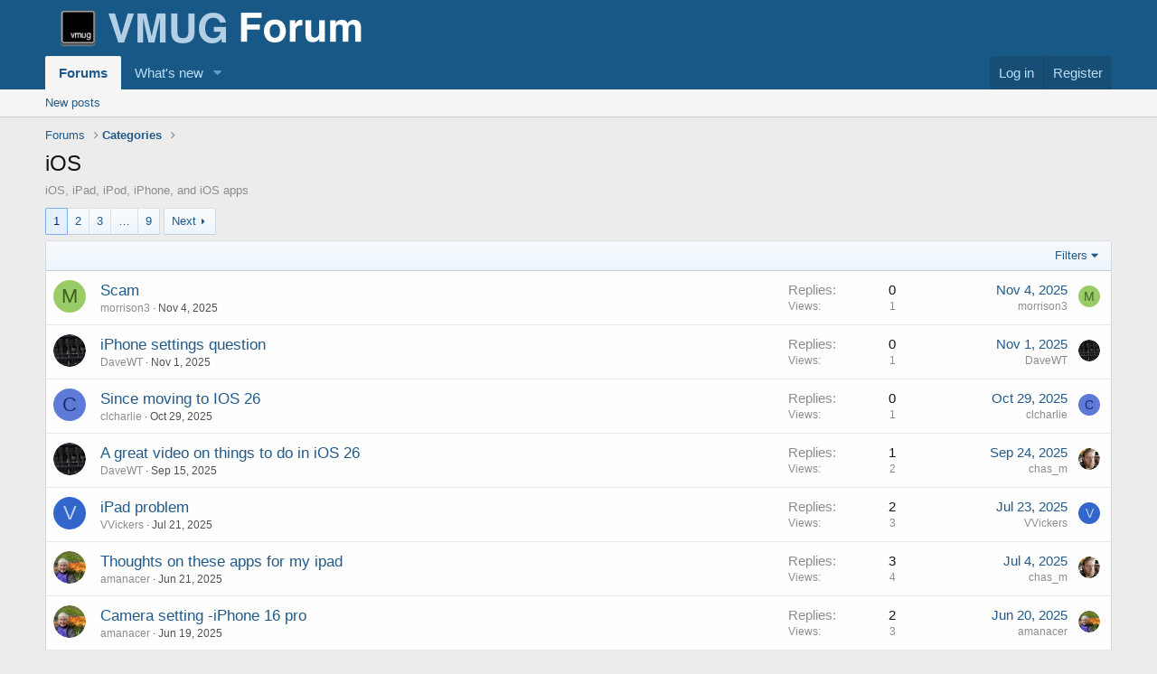

--- FILE ---
content_type: text/html; charset=utf-8
request_url: http://vmug.bc.ca/vmugforum/index.php?forums/ios.5/
body_size: 13685
content:
<!DOCTYPE html>
<html id="XF" lang="en-US" dir="LTR"
	data-app="public"
	data-template="forum_view"
	data-container-key="node-5"
	data-content-key=""
	data-logged-in="false"
	data-cookie-prefix="xf_"
	data-csrf="1762960631,2fc15d54b41214fb9de8bd5b0d9272f1"
	class="has-no-js template-forum_view"
	>
<head>
	<meta charset="utf-8" />
	<meta http-equiv="X-UA-Compatible" content="IE=Edge" />
	<meta name="viewport" content="width=device-width, initial-scale=1, viewport-fit=cover">

	
	
	

	<title>iOS | Victoria Mac Users Group (VMUG)</title>

	<link rel="manifest" href="/vmugforum/webmanifest.php">
	
		<meta name="theme-color" content="rgb(24, 88, 134)" />
	

	<meta name="apple-mobile-web-app-title" content="Victoria Mac Users Group (VMUG)">
	
		<link rel="apple-touch-icon" href="/vmugforum/data/assets/logo/Welcome___VMUG_Main.png">
	

	
		<link rel="canonical" href="http://vmug.bc.ca/vmugforum/index.php?forums/ios.5/" />
	
		<link rel="alternate" type="application/rss+xml" title="RSS feed for iOS" href="/vmugforum/index.php?forums/ios.5/index.rss" />
	
		<link rel="next" href="/vmugforum/index.php?forums/ios.5/page-2" />
	

	
		
	
	
	<meta property="og:site_name" content="Victoria Mac Users Group (VMUG)" />


	
	
		
	
	
	<meta property="og:type" content="website" />


	
	
		
	
	
	
		<meta property="og:title" content="iOS" />
		<meta property="twitter:title" content="iOS" />
	


	
	
		
	
	
	
		<meta name="description" content="iOS, iPad, iPod, iPhone, and iOS apps" />
		<meta property="og:description" content="iOS, iPad, iPod, iPhone, and iOS apps" />
		<meta property="twitter:description" content="iOS, iPad, iPod, iPhone, and iOS apps" />
	


	
	
		
	
	
	<meta property="og:url" content="http://vmug.bc.ca/vmugforum/index.php?forums/ios.5/" />


	
	

	
	

	


	<link rel="preload" href="/vmugforum/styles/fonts/fa/fa-regular-400.woff2?_v=5.15.3" as="font" type="font/woff2" crossorigin="anonymous" />


	<link rel="preload" href="/vmugforum/styles/fonts/fa/fa-solid-900.woff2?_v=5.15.3" as="font" type="font/woff2" crossorigin="anonymous" />


<link rel="preload" href="/vmugforum/styles/fonts/fa/fa-brands-400.woff2?_v=5.15.3" as="font" type="font/woff2" crossorigin="anonymous" />

	<link rel="stylesheet" href="/vmugforum/css.php?css=public%3Anormalize.css%2Cpublic%3Afa.css%2Cpublic%3Acore.less%2Cpublic%3Aapp.less&amp;s=1&amp;l=1&amp;d=1639158027&amp;k=87ae084cb7bd2167a1d57dab5927f29c0e5da87d" />

	<link rel="stylesheet" href="/vmugforum/css.php?css=public%3Astructured_list.less%2Cpublic%3Aextra.less&amp;s=1&amp;l=1&amp;d=1639158027&amp;k=976b388bef3b1b5134030bf38d692a654135ef14" />

	
		<script src="/vmugforum/js/xf/preamble.min.js?_v=e50e5200"></script>
	


	
	
</head>
<body data-template="forum_view">

<div class="p-pageWrapper" id="top">





<header class="p-header" id="header">
	<div class="p-header-inner">
		<div class="p-header-content">

			<div class="p-header-logo p-header-logo--image">
				<a href="http://vmug.bc.ca/vmugforum/">
					<img src="/vmugforum/styles/default/xenforo/xenforo-logo.png" srcset="" alt="Victoria Mac Users Group (VMUG)"
						width="" height="" />
				</a>
			</div>

			
		</div>
	</div>
</header>





	<div class="p-navSticky p-navSticky--primary" data-xf-init="sticky-header">
		
	<nav class="p-nav">
		<div class="p-nav-inner">
			<button type="button" class="button--plain p-nav-menuTrigger button" data-xf-click="off-canvas" data-menu=".js-headerOffCanvasMenu" tabindex="0" aria-label="Menu"><span class="button-text">
				<i aria-hidden="true"></i>
			</span></button>

			<div class="p-nav-smallLogo">
				<a href="http://vmug.bc.ca/vmugforum/">
					<img src="/vmugforum/styles/default/xenforo/xenforo-logo.png" srcset="" alt="Victoria Mac Users Group (VMUG)"
						width="" height="" />
				</a>
			</div>

			<div class="p-nav-scroller hScroller" data-xf-init="h-scroller" data-auto-scroll=".p-navEl.is-selected">
				<div class="hScroller-scroll">
					<ul class="p-nav-list js-offCanvasNavSource">
					
						<li>
							
	<div class="p-navEl is-selected" data-has-children="true">
		

			
	
	<a href="/vmugforum/index.php"
		class="p-navEl-link p-navEl-link--splitMenu "
		
		
		data-nav-id="forums">Forums</a>


			<a data-xf-key="1"
				data-xf-click="menu"
				data-menu-pos-ref="< .p-navEl"
				class="p-navEl-splitTrigger"
				role="button"
				tabindex="0"
				aria-label="Toggle expanded"
				aria-expanded="false"
				aria-haspopup="true"></a>

		
		
			<div class="menu menu--structural" data-menu="menu" aria-hidden="true">
				<div class="menu-content">
					
						
	
	
	<a href="/vmugforum/index.php?whats-new/posts/"
		class="menu-linkRow u-indentDepth0 js-offCanvasCopy "
		
		
		data-nav-id="newPosts">New posts</a>

	

					
				</div>
			</div>
		
	</div>

						</li>
					
						<li>
							
	<div class="p-navEl " data-has-children="true">
		

			
	
	<a href="/vmugforum/index.php?whats-new/"
		class="p-navEl-link p-navEl-link--splitMenu "
		
		
		data-nav-id="whatsNew">What's new</a>


			<a data-xf-key="2"
				data-xf-click="menu"
				data-menu-pos-ref="< .p-navEl"
				class="p-navEl-splitTrigger"
				role="button"
				tabindex="0"
				aria-label="Toggle expanded"
				aria-expanded="false"
				aria-haspopup="true"></a>

		
		
			<div class="menu menu--structural" data-menu="menu" aria-hidden="true">
				<div class="menu-content">
					
						
	
	
	<a href="/vmugforum/index.php?whats-new/posts/"
		class="menu-linkRow u-indentDepth0 js-offCanvasCopy "
		 rel="nofollow"
		
		data-nav-id="whatsNewPosts">New posts</a>

	

					
						
	
	
	<a href="/vmugforum/index.php?whats-new/latest-activity"
		class="menu-linkRow u-indentDepth0 js-offCanvasCopy "
		 rel="nofollow"
		
		data-nav-id="latestActivity">Latest activity</a>

	

					
				</div>
			</div>
		
	</div>

						</li>
					
					</ul>
				</div>
			</div>

			<div class="p-nav-opposite">
				<div class="p-navgroup p-account p-navgroup--guest">
					
						<a href="/vmugforum/index.php?login/" class="p-navgroup-link p-navgroup-link--textual p-navgroup-link--logIn"
							data-xf-click="overlay" data-follow-redirects="on">
							<span class="p-navgroup-linkText">Log in</span>
						</a>
						
							<a href="/vmugforum/index.php?register/" class="p-navgroup-link p-navgroup-link--textual p-navgroup-link--register"
								data-xf-click="overlay" data-follow-redirects="on">
								<span class="p-navgroup-linkText">Register</span>
							</a>
						
					
				</div>

				<div class="p-navgroup p-discovery p-discovery--noSearch">
					<a href="/vmugforum/index.php?whats-new/"
						class="p-navgroup-link p-navgroup-link--iconic p-navgroup-link--whatsnew"
						aria-label="What&#039;s new"
						title="What&#039;s new">
						<i aria-hidden="true"></i>
						<span class="p-navgroup-linkText">What's new</span>
					</a>

					
				</div>
			</div>
		</div>
	</nav>

	</div>
	
	
		<div class="p-sectionLinks">
			<div class="p-sectionLinks-inner hScroller" data-xf-init="h-scroller">
				<div class="hScroller-scroll">
					<ul class="p-sectionLinks-list">
					
						<li>
							
	<div class="p-navEl " >
		

			
	
	<a href="/vmugforum/index.php?whats-new/posts/"
		class="p-navEl-link "
		
		data-xf-key="alt+1"
		data-nav-id="newPosts">New posts</a>


			

		
		
	</div>

						</li>
					
					</ul>
				</div>
			</div>
		</div>
	



<div class="offCanvasMenu offCanvasMenu--nav js-headerOffCanvasMenu" data-menu="menu" aria-hidden="true" data-ocm-builder="navigation">
	<div class="offCanvasMenu-backdrop" data-menu-close="true"></div>
	<div class="offCanvasMenu-content">
		<div class="offCanvasMenu-header">
			Menu
			<a class="offCanvasMenu-closer" data-menu-close="true" role="button" tabindex="0" aria-label="Close"></a>
		</div>
		
			<div class="p-offCanvasRegisterLink">
				<div class="offCanvasMenu-linkHolder">
					<a href="/vmugforum/index.php?login/" class="offCanvasMenu-link" data-xf-click="overlay" data-menu-close="true">
						Log in
					</a>
				</div>
				<hr class="offCanvasMenu-separator" />
				
					<div class="offCanvasMenu-linkHolder">
						<a href="/vmugforum/index.php?register/" class="offCanvasMenu-link" data-xf-click="overlay" data-menu-close="true">
							Register
						</a>
					</div>
					<hr class="offCanvasMenu-separator" />
				
			</div>
		
		<div class="js-offCanvasNavTarget"></div>
		<div class="offCanvasMenu-installBanner js-installPromptContainer" style="display: none;" data-xf-init="install-prompt">
			<div class="offCanvasMenu-installBanner-header">Install the app</div>
			<button type="button" class="js-installPromptButton button"><span class="button-text">Install</span></button>
		</div>
	</div>
</div>

<div class="p-body">
	<div class="p-body-inner">
		<!--XF:EXTRA_OUTPUT-->

		

		

		
		
	
		<ul class="p-breadcrumbs "
			itemscope itemtype="https://schema.org/BreadcrumbList">
		
			

			
			

			
				
				
	<li itemprop="itemListElement" itemscope itemtype="https://schema.org/ListItem">
		<a href="/vmugforum/index.php" itemprop="item">
			<span itemprop="name">Forums</span>
		</a>
		<meta itemprop="position" content="1" />
	</li>

			
			
				
				
	<li itemprop="itemListElement" itemscope itemtype="https://schema.org/ListItem">
		<a href="/vmugforum/index.php#categories.24" itemprop="item">
			<span itemprop="name">Categories</span>
		</a>
		<meta itemprop="position" content="2" />
	</li>

			

		
		</ul>
	

		

		
	<noscript><div class="blockMessage blockMessage--important blockMessage--iconic u-noJsOnly">JavaScript is disabled. For a better experience, please enable JavaScript in your browser before proceeding.</div></noscript>

		
	<div class="blockMessage blockMessage--important blockMessage--iconic js-browserWarning" style="display: none">You are using an out of date browser. It  may not display this or other websites correctly.<br />You should upgrade or use an <a href="https://www.google.com/chrome/" target="_blank" rel="noopener">alternative browser</a>.</div>


		
			<div class="p-body-header">
			
				
					<div class="p-title ">
					
						
							<h1 class="p-title-value">iOS</h1>
						
						
					
					</div>
				

				
					<div class="p-description">iOS, iPad, iPod, iPhone, and iOS apps</div>
				
			
			</div>
		

		<div class="p-body-main  ">
			
			<div class="p-body-contentCol"></div>
			

			

			<div class="p-body-content">
				
				<div class="p-body-pageContent">







	
	
	






	

	
		
	

















<div class="block " data-xf-init="" data-type="thread" data-href="/vmugforum/index.php?inline-mod/">

	<div class="block-outer"><div class="block-outer-main"><nav class="pageNavWrapper pageNavWrapper--mixed ">



<div class="pageNav  pageNav--skipEnd">
	

	<ul class="pageNav-main">
		

	
		<li class="pageNav-page pageNav-page--current "><a href="/vmugforum/index.php?forums/ios.5/">1</a></li>
	


		

		
			

	
		<li class="pageNav-page pageNav-page--later"><a href="/vmugforum/index.php?forums/ios.5/page-2">2</a></li>
	

		
			

	
		<li class="pageNav-page pageNav-page--later"><a href="/vmugforum/index.php?forums/ios.5/page-3">3</a></li>
	

		

		
			
				<li class="pageNav-page pageNav-page--skip pageNav-page--skipEnd">
					<a data-xf-init="tooltip" title="Go to page"
						data-xf-click="menu"
						role="button" tabindex="0" aria-expanded="false" aria-haspopup="true">…</a>
					

	<div class="menu menu--pageJump" data-menu="menu" aria-hidden="true">
		<div class="menu-content">
			<h4 class="menu-header">Go to page</h4>
			<div class="menu-row" data-xf-init="page-jump" data-page-url="/vmugforum/index.php?forums/ios.5/page-%page%">
				<div class="inputGroup inputGroup--numbers">
					<div class="inputGroup inputGroup--numbers inputNumber" data-xf-init="number-box"><input type="number" pattern="\d*" class="input input--number js-numberBoxTextInput input input--numberNarrow js-pageJumpPage" value="4"  min="1" max="9" step="1" required="required" data-menu-autofocus="true" /></div>
					<span class="inputGroup-text"><button type="button" class="js-pageJumpGo button"><span class="button-text">Go</span></button></span>
				</div>
			</div>
		</div>
	</div>

				</li>
			
		

		

	
		<li class="pageNav-page "><a href="/vmugforum/index.php?forums/ios.5/page-9">9</a></li>
	

	</ul>

	
		<a href="/vmugforum/index.php?forums/ios.5/page-2" class="pageNav-jump pageNav-jump--next">Next</a>
	
</div>

<div class="pageNavSimple">
	

	<a class="pageNavSimple-el pageNavSimple-el--current"
		data-xf-init="tooltip" title="Go to page"
		data-xf-click="menu" role="button" tabindex="0" aria-expanded="false" aria-haspopup="true">
		1 of 9
	</a>
	

	<div class="menu menu--pageJump" data-menu="menu" aria-hidden="true">
		<div class="menu-content">
			<h4 class="menu-header">Go to page</h4>
			<div class="menu-row" data-xf-init="page-jump" data-page-url="/vmugforum/index.php?forums/ios.5/page-%page%">
				<div class="inputGroup inputGroup--numbers">
					<div class="inputGroup inputGroup--numbers inputNumber" data-xf-init="number-box"><input type="number" pattern="\d*" class="input input--number js-numberBoxTextInput input input--numberNarrow js-pageJumpPage" value="1"  min="1" max="9" step="1" required="required" data-menu-autofocus="true" /></div>
					<span class="inputGroup-text"><button type="button" class="js-pageJumpGo button"><span class="button-text">Go</span></button></span>
				</div>
			</div>
		</div>
	</div>


	
		<a href="/vmugforum/index.php?forums/ios.5/page-2" class="pageNavSimple-el pageNavSimple-el--next">
			Next <i aria-hidden="true"></i>
		</a>
		<a href="/vmugforum/index.php?forums/ios.5/page-9"
			class="pageNavSimple-el pageNavSimple-el--last"
			data-xf-init="tooltip" title="Last">
			<i aria-hidden="true"></i> <span class="u-srOnly">Last</span>
		</a>
	
</div>

</nav>



</div></div>

	<div class="block-container">

		
			<div class="block-filterBar">
				<div class="filterBar">
					

					<a class="filterBar-menuTrigger" data-xf-click="menu" role="button" tabindex="0" aria-expanded="false" aria-haspopup="true">Filters</a>
					<div class="menu menu--wide" data-menu="menu" aria-hidden="true"
						data-href="/vmugforum/index.php?forums/ios.5/filters"
						data-load-target=".js-filterMenuBody">
						<div class="menu-content">
							<h4 class="menu-header">Show only:</h4>
							<div class="js-filterMenuBody">
								<div class="menu-row">Loading…</div>
							</div>
						</div>
					</div>
				</div>
			</div>
		

		

		<div class="block-body">
			
				<div class="structItemContainer">
					

	

	



					
						

						<div class="structItemContainer-group js-threadList">
							
								
									

	

	<div class="structItem structItem--thread js-inlineModContainer js-threadListItem-1864" data-author="morrison3">

	
		<div class="structItem-cell structItem-cell--icon">
			<div class="structItem-iconContainer">
				<a href="/vmugforum/index.php?members/morrison3.59/" class="avatar avatar--s avatar--default avatar--default--dynamic" data-user-id="59" data-xf-init="member-tooltip" style="background-color: #99cc66; color: #406020">
			<span class="avatar-u59-s" role="img" aria-label="morrison3">M</span> 
		</a>
				
			</div>
		</div>
	

	
		<div class="structItem-cell structItem-cell--main" data-xf-init="touch-proxy">
			

			<div class="structItem-title">
				
				
				<a href="/vmugforum/index.php?threads/scam.1864/" class="" data-tp-primary="on" data-xf-init="preview-tooltip" data-preview-url="/vmugforum/index.php?threads/scam.1864/preview">Scam</a>
			</div>

			<div class="structItem-minor">
				

				
					<ul class="structItem-parts">
						<li><a href="/vmugforum/index.php?members/morrison3.59/" class="username " dir="auto" itemprop="name" data-user-id="59" data-xf-init="member-tooltip">morrison3</a></li>
						<li class="structItem-startDate"><a href="/vmugforum/index.php?threads/scam.1864/" rel="nofollow"><time  class="u-dt" dir="auto" datetime="2025-11-04T17:14:17-0800" data-time="1762305257" data-date-string="Nov 4, 2025" data-time-string="5:14 PM" title="Nov 4, 2025 at 5:14 PM">Nov 4, 2025</time></a></li>
						
					</ul>

					
				
			</div>
		</div>
	

	
		<div class="structItem-cell structItem-cell--meta" title="First message reaction score: 0">
			<dl class="pairs pairs--justified">
				<dt>Replies</dt>
				<dd>0</dd>
			</dl>
			<dl class="pairs pairs--justified structItem-minor">
				<dt>Views</dt>
				<dd>1</dd>
			</dl>
		</div>
	

	
		<div class="structItem-cell structItem-cell--latest">
			
				<a href="/vmugforum/index.php?threads/scam.1864/latest" rel="nofollow"><time  class="structItem-latestDate u-dt" dir="auto" datetime="2025-11-04T17:14:17-0800" data-time="1762305257" data-date-string="Nov 4, 2025" data-time-string="5:14 PM" title="Nov 4, 2025 at 5:14 PM">Nov 4, 2025</time></a>
				<div class="structItem-minor">
					
						<a href="/vmugforum/index.php?members/morrison3.59/" class="username " dir="auto" itemprop="name" data-user-id="59" data-xf-init="member-tooltip">morrison3</a>
					
				</div>
			
		</div>
	

	
		<div class="structItem-cell structItem-cell--icon structItem-cell--iconEnd">
			<div class="structItem-iconContainer">
				
					<a href="/vmugforum/index.php?members/morrison3.59/" class="avatar avatar--xxs avatar--default avatar--default--dynamic" data-user-id="59" data-xf-init="member-tooltip" style="background-color: #99cc66; color: #406020">
			<span class="avatar-u59-s" role="img" aria-label="morrison3">M</span> 
		</a>
				
			</div>
		</div>
	

	</div>

								
									

	

	<div class="structItem structItem--thread js-inlineModContainer js-threadListItem-1862" data-author="DaveWT">

	
		<div class="structItem-cell structItem-cell--icon">
			<div class="structItem-iconContainer">
				<a href="/vmugforum/index.php?members/davewt.56/" class="avatar avatar--s" data-user-id="56" data-xf-init="member-tooltip">
			<img src="/vmugforum/data/avatars/s/0/56.jpg?1606323179" srcset="/vmugforum/data/avatars/m/0/56.jpg?1606323179 2x" alt="DaveWT" class="avatar-u56-s" width="48" height="48" loading="lazy" /> 
		</a>
				
			</div>
		</div>
	

	
		<div class="structItem-cell structItem-cell--main" data-xf-init="touch-proxy">
			

			<div class="structItem-title">
				
				
				<a href="/vmugforum/index.php?threads/iphone-settings-question.1862/" class="" data-tp-primary="on" data-xf-init="preview-tooltip" data-preview-url="/vmugforum/index.php?threads/iphone-settings-question.1862/preview">iPhone settings question</a>
			</div>

			<div class="structItem-minor">
				

				
					<ul class="structItem-parts">
						<li><a href="/vmugforum/index.php?members/davewt.56/" class="username " dir="auto" itemprop="name" data-user-id="56" data-xf-init="member-tooltip">DaveWT</a></li>
						<li class="structItem-startDate"><a href="/vmugforum/index.php?threads/iphone-settings-question.1862/" rel="nofollow"><time  class="u-dt" dir="auto" datetime="2025-11-01T12:26:33-0700" data-time="1762025193" data-date-string="Nov 1, 2025" data-time-string="12:26 PM" title="Nov 1, 2025 at 12:26 PM">Nov 1, 2025</time></a></li>
						
					</ul>

					
				
			</div>
		</div>
	

	
		<div class="structItem-cell structItem-cell--meta" title="First message reaction score: 0">
			<dl class="pairs pairs--justified">
				<dt>Replies</dt>
				<dd>0</dd>
			</dl>
			<dl class="pairs pairs--justified structItem-minor">
				<dt>Views</dt>
				<dd>1</dd>
			</dl>
		</div>
	

	
		<div class="structItem-cell structItem-cell--latest">
			
				<a href="/vmugforum/index.php?threads/iphone-settings-question.1862/latest" rel="nofollow"><time  class="structItem-latestDate u-dt" dir="auto" datetime="2025-11-01T12:26:33-0700" data-time="1762025193" data-date-string="Nov 1, 2025" data-time-string="12:26 PM" title="Nov 1, 2025 at 12:26 PM">Nov 1, 2025</time></a>
				<div class="structItem-minor">
					
						<a href="/vmugforum/index.php?members/davewt.56/" class="username " dir="auto" itemprop="name" data-user-id="56" data-xf-init="member-tooltip">DaveWT</a>
					
				</div>
			
		</div>
	

	
		<div class="structItem-cell structItem-cell--icon structItem-cell--iconEnd">
			<div class="structItem-iconContainer">
				
					<a href="/vmugforum/index.php?members/davewt.56/" class="avatar avatar--xxs" data-user-id="56" data-xf-init="member-tooltip">
			<img src="/vmugforum/data/avatars/s/0/56.jpg?1606323179"  alt="DaveWT" class="avatar-u56-s" width="48" height="48" loading="lazy" /> 
		</a>
				
			</div>
		</div>
	

	</div>

								
									

	

	<div class="structItem structItem--thread js-inlineModContainer js-threadListItem-1859" data-author="clcharlie">

	
		<div class="structItem-cell structItem-cell--icon">
			<div class="structItem-iconContainer">
				<a href="/vmugforum/index.php?members/clcharlie.686/" class="avatar avatar--s avatar--default avatar--default--dynamic" data-user-id="686" data-xf-init="member-tooltip" style="background-color: #5c7ad6; color: #1a2d66">
			<span class="avatar-u686-s" role="img" aria-label="clcharlie">C</span> 
		</a>
				
			</div>
		</div>
	

	
		<div class="structItem-cell structItem-cell--main" data-xf-init="touch-proxy">
			

			<div class="structItem-title">
				
				
				<a href="/vmugforum/index.php?threads/since-moving-to-ios-26.1859/" class="" data-tp-primary="on" data-xf-init="preview-tooltip" data-preview-url="/vmugforum/index.php?threads/since-moving-to-ios-26.1859/preview">Since moving to IOS 26</a>
			</div>

			<div class="structItem-minor">
				

				
					<ul class="structItem-parts">
						<li><a href="/vmugforum/index.php?members/clcharlie.686/" class="username " dir="auto" itemprop="name" data-user-id="686" data-xf-init="member-tooltip">clcharlie</a></li>
						<li class="structItem-startDate"><a href="/vmugforum/index.php?threads/since-moving-to-ios-26.1859/" rel="nofollow"><time  class="u-dt" dir="auto" datetime="2025-10-29T11:37:47-0700" data-time="1761763067" data-date-string="Oct 29, 2025" data-time-string="11:37 AM" title="Oct 29, 2025 at 11:37 AM">Oct 29, 2025</time></a></li>
						
					</ul>

					
				
			</div>
		</div>
	

	
		<div class="structItem-cell structItem-cell--meta" title="First message reaction score: 0">
			<dl class="pairs pairs--justified">
				<dt>Replies</dt>
				<dd>0</dd>
			</dl>
			<dl class="pairs pairs--justified structItem-minor">
				<dt>Views</dt>
				<dd>1</dd>
			</dl>
		</div>
	

	
		<div class="structItem-cell structItem-cell--latest">
			
				<a href="/vmugforum/index.php?threads/since-moving-to-ios-26.1859/latest" rel="nofollow"><time  class="structItem-latestDate u-dt" dir="auto" datetime="2025-10-29T11:37:47-0700" data-time="1761763067" data-date-string="Oct 29, 2025" data-time-string="11:37 AM" title="Oct 29, 2025 at 11:37 AM">Oct 29, 2025</time></a>
				<div class="structItem-minor">
					
						<a href="/vmugforum/index.php?members/clcharlie.686/" class="username " dir="auto" itemprop="name" data-user-id="686" data-xf-init="member-tooltip">clcharlie</a>
					
				</div>
			
		</div>
	

	
		<div class="structItem-cell structItem-cell--icon structItem-cell--iconEnd">
			<div class="structItem-iconContainer">
				
					<a href="/vmugforum/index.php?members/clcharlie.686/" class="avatar avatar--xxs avatar--default avatar--default--dynamic" data-user-id="686" data-xf-init="member-tooltip" style="background-color: #5c7ad6; color: #1a2d66">
			<span class="avatar-u686-s" role="img" aria-label="clcharlie">C</span> 
		</a>
				
			</div>
		</div>
	

	</div>

								
									

	

	<div class="structItem structItem--thread js-inlineModContainer js-threadListItem-1851" data-author="DaveWT">

	
		<div class="structItem-cell structItem-cell--icon">
			<div class="structItem-iconContainer">
				<a href="/vmugforum/index.php?members/davewt.56/" class="avatar avatar--s" data-user-id="56" data-xf-init="member-tooltip">
			<img src="/vmugforum/data/avatars/s/0/56.jpg?1606323179" srcset="/vmugforum/data/avatars/m/0/56.jpg?1606323179 2x" alt="DaveWT" class="avatar-u56-s" width="48" height="48" loading="lazy" /> 
		</a>
				
			</div>
		</div>
	

	
		<div class="structItem-cell structItem-cell--main" data-xf-init="touch-proxy">
			

			<div class="structItem-title">
				
				
				<a href="/vmugforum/index.php?threads/a-great-video-on-things-to-do-in-ios-26.1851/" class="" data-tp-primary="on" data-xf-init="preview-tooltip" data-preview-url="/vmugforum/index.php?threads/a-great-video-on-things-to-do-in-ios-26.1851/preview">A great video on things to do in iOS 26</a>
			</div>

			<div class="structItem-minor">
				

				
					<ul class="structItem-parts">
						<li><a href="/vmugforum/index.php?members/davewt.56/" class="username " dir="auto" itemprop="name" data-user-id="56" data-xf-init="member-tooltip">DaveWT</a></li>
						<li class="structItem-startDate"><a href="/vmugforum/index.php?threads/a-great-video-on-things-to-do-in-ios-26.1851/" rel="nofollow"><time  class="u-dt" dir="auto" datetime="2025-09-15T22:41:44-0700" data-time="1758001304" data-date-string="Sep 15, 2025" data-time-string="10:41 PM" title="Sep 15, 2025 at 10:41 PM">Sep 15, 2025</time></a></li>
						
					</ul>

					
				
			</div>
		</div>
	

	
		<div class="structItem-cell structItem-cell--meta" title="First message reaction score: 0">
			<dl class="pairs pairs--justified">
				<dt>Replies</dt>
				<dd>1</dd>
			</dl>
			<dl class="pairs pairs--justified structItem-minor">
				<dt>Views</dt>
				<dd>2</dd>
			</dl>
		</div>
	

	
		<div class="structItem-cell structItem-cell--latest">
			
				<a href="/vmugforum/index.php?threads/a-great-video-on-things-to-do-in-ios-26.1851/latest" rel="nofollow"><time  class="structItem-latestDate u-dt" dir="auto" datetime="2025-09-24T18:42:17-0700" data-time="1758764537" data-date-string="Sep 24, 2025" data-time-string="6:42 PM" title="Sep 24, 2025 at 6:42 PM">Sep 24, 2025</time></a>
				<div class="structItem-minor">
					
						<a href="/vmugforum/index.php?members/chas_m.50/" class="username " dir="auto" itemprop="name" data-user-id="50" data-xf-init="member-tooltip">chas_m</a>
					
				</div>
			
		</div>
	

	
		<div class="structItem-cell structItem-cell--icon structItem-cell--iconEnd">
			<div class="structItem-iconContainer">
				
					<a href="/vmugforum/index.php?members/chas_m.50/" class="avatar avatar--xxs" data-user-id="50" data-xf-init="member-tooltip">
			<img src="/vmugforum/data/avatars/s/0/50.jpg?1620889157"  alt="chas_m" class="avatar-u50-s" width="48" height="48" loading="lazy" /> 
		</a>
				
			</div>
		</div>
	

	</div>

								
									

	

	<div class="structItem structItem--thread js-inlineModContainer js-threadListItem-1842" data-author="VVickers">

	
		<div class="structItem-cell structItem-cell--icon">
			<div class="structItem-iconContainer">
				<a href="/vmugforum/index.php?members/vvickers.1405/" class="avatar avatar--s avatar--default avatar--default--dynamic" data-user-id="1405" data-xf-init="member-tooltip" style="background-color: #3366cc; color: #c2d1f0">
			<span class="avatar-u1405-s" role="img" aria-label="VVickers">V</span> 
		</a>
				
			</div>
		</div>
	

	
		<div class="structItem-cell structItem-cell--main" data-xf-init="touch-proxy">
			

			<div class="structItem-title">
				
				
				<a href="/vmugforum/index.php?threads/ipad-problem.1842/" class="" data-tp-primary="on" data-xf-init="preview-tooltip" data-preview-url="/vmugforum/index.php?threads/ipad-problem.1842/preview">iPad problem</a>
			</div>

			<div class="structItem-minor">
				

				
					<ul class="structItem-parts">
						<li><a href="/vmugforum/index.php?members/vvickers.1405/" class="username " dir="auto" itemprop="name" data-user-id="1405" data-xf-init="member-tooltip">VVickers</a></li>
						<li class="structItem-startDate"><a href="/vmugforum/index.php?threads/ipad-problem.1842/" rel="nofollow"><time  class="u-dt" dir="auto" datetime="2025-07-21T18:43:36-0700" data-time="1753148616" data-date-string="Jul 21, 2025" data-time-string="6:43 PM" title="Jul 21, 2025 at 6:43 PM">Jul 21, 2025</time></a></li>
						
					</ul>

					
				
			</div>
		</div>
	

	
		<div class="structItem-cell structItem-cell--meta" title="First message reaction score: 0">
			<dl class="pairs pairs--justified">
				<dt>Replies</dt>
				<dd>2</dd>
			</dl>
			<dl class="pairs pairs--justified structItem-minor">
				<dt>Views</dt>
				<dd>3</dd>
			</dl>
		</div>
	

	
		<div class="structItem-cell structItem-cell--latest">
			
				<a href="/vmugforum/index.php?threads/ipad-problem.1842/latest" rel="nofollow"><time  class="structItem-latestDate u-dt" dir="auto" datetime="2025-07-23T07:57:02-0700" data-time="1753282622" data-date-string="Jul 23, 2025" data-time-string="7:57 AM" title="Jul 23, 2025 at 7:57 AM">Jul 23, 2025</time></a>
				<div class="structItem-minor">
					
						<a href="/vmugforum/index.php?members/vvickers.1405/" class="username " dir="auto" itemprop="name" data-user-id="1405" data-xf-init="member-tooltip">VVickers</a>
					
				</div>
			
		</div>
	

	
		<div class="structItem-cell structItem-cell--icon structItem-cell--iconEnd">
			<div class="structItem-iconContainer">
				
					<a href="/vmugforum/index.php?members/vvickers.1405/" class="avatar avatar--xxs avatar--default avatar--default--dynamic" data-user-id="1405" data-xf-init="member-tooltip" style="background-color: #3366cc; color: #c2d1f0">
			<span class="avatar-u1405-s" role="img" aria-label="VVickers">V</span> 
		</a>
				
			</div>
		</div>
	

	</div>

								
									

	

	<div class="structItem structItem--thread js-inlineModContainer js-threadListItem-1839" data-author="amanacer">

	
		<div class="structItem-cell structItem-cell--icon">
			<div class="structItem-iconContainer">
				<a href="/vmugforum/index.php?members/amanacer.632/" class="avatar avatar--s" data-user-id="632" data-xf-init="member-tooltip">
			<img src="/vmugforum/data/avatars/s/0/632.jpg?1621614258" srcset="/vmugforum/data/avatars/m/0/632.jpg?1621614258 2x" alt="amanacer" class="avatar-u632-s" width="48" height="48" loading="lazy" /> 
		</a>
				
			</div>
		</div>
	

	
		<div class="structItem-cell structItem-cell--main" data-xf-init="touch-proxy">
			

			<div class="structItem-title">
				
				
				<a href="/vmugforum/index.php?threads/thoughts-on-these-apps-for-my-ipad.1839/" class="" data-tp-primary="on" data-xf-init="preview-tooltip" data-preview-url="/vmugforum/index.php?threads/thoughts-on-these-apps-for-my-ipad.1839/preview">Thoughts on these apps for my ipad</a>
			</div>

			<div class="structItem-minor">
				

				
					<ul class="structItem-parts">
						<li><a href="/vmugforum/index.php?members/amanacer.632/" class="username " dir="auto" itemprop="name" data-user-id="632" data-xf-init="member-tooltip">amanacer</a></li>
						<li class="structItem-startDate"><a href="/vmugforum/index.php?threads/thoughts-on-these-apps-for-my-ipad.1839/" rel="nofollow"><time  class="u-dt" dir="auto" datetime="2025-06-21T11:49:56-0700" data-time="1750531796" data-date-string="Jun 21, 2025" data-time-string="11:49 AM" title="Jun 21, 2025 at 11:49 AM">Jun 21, 2025</time></a></li>
						
					</ul>

					
				
			</div>
		</div>
	

	
		<div class="structItem-cell structItem-cell--meta" title="First message reaction score: 0">
			<dl class="pairs pairs--justified">
				<dt>Replies</dt>
				<dd>3</dd>
			</dl>
			<dl class="pairs pairs--justified structItem-minor">
				<dt>Views</dt>
				<dd>4</dd>
			</dl>
		</div>
	

	
		<div class="structItem-cell structItem-cell--latest">
			
				<a href="/vmugforum/index.php?threads/thoughts-on-these-apps-for-my-ipad.1839/latest" rel="nofollow"><time  class="structItem-latestDate u-dt" dir="auto" datetime="2025-07-04T21:03:01-0700" data-time="1751688181" data-date-string="Jul 4, 2025" data-time-string="9:03 PM" title="Jul 4, 2025 at 9:03 PM">Jul 4, 2025</time></a>
				<div class="structItem-minor">
					
						<a href="/vmugforum/index.php?members/chas_m.50/" class="username " dir="auto" itemprop="name" data-user-id="50" data-xf-init="member-tooltip">chas_m</a>
					
				</div>
			
		</div>
	

	
		<div class="structItem-cell structItem-cell--icon structItem-cell--iconEnd">
			<div class="structItem-iconContainer">
				
					<a href="/vmugforum/index.php?members/chas_m.50/" class="avatar avatar--xxs" data-user-id="50" data-xf-init="member-tooltip">
			<img src="/vmugforum/data/avatars/s/0/50.jpg?1620889157"  alt="chas_m" class="avatar-u50-s" width="48" height="48" loading="lazy" /> 
		</a>
				
			</div>
		</div>
	

	</div>

								
									

	

	<div class="structItem structItem--thread js-inlineModContainer js-threadListItem-1836" data-author="amanacer">

	
		<div class="structItem-cell structItem-cell--icon">
			<div class="structItem-iconContainer">
				<a href="/vmugforum/index.php?members/amanacer.632/" class="avatar avatar--s" data-user-id="632" data-xf-init="member-tooltip">
			<img src="/vmugforum/data/avatars/s/0/632.jpg?1621614258" srcset="/vmugforum/data/avatars/m/0/632.jpg?1621614258 2x" alt="amanacer" class="avatar-u632-s" width="48" height="48" loading="lazy" /> 
		</a>
				
			</div>
		</div>
	

	
		<div class="structItem-cell structItem-cell--main" data-xf-init="touch-proxy">
			

			<div class="structItem-title">
				
				
				<a href="/vmugforum/index.php?threads/camera-setting-iphone-16-pro.1836/" class="" data-tp-primary="on" data-xf-init="preview-tooltip" data-preview-url="/vmugforum/index.php?threads/camera-setting-iphone-16-pro.1836/preview">Camera setting -iPhone 16 pro</a>
			</div>

			<div class="structItem-minor">
				

				
					<ul class="structItem-parts">
						<li><a href="/vmugforum/index.php?members/amanacer.632/" class="username " dir="auto" itemprop="name" data-user-id="632" data-xf-init="member-tooltip">amanacer</a></li>
						<li class="structItem-startDate"><a href="/vmugforum/index.php?threads/camera-setting-iphone-16-pro.1836/" rel="nofollow"><time  class="u-dt" dir="auto" datetime="2025-06-19T08:25:17-0700" data-time="1750346717" data-date-string="Jun 19, 2025" data-time-string="8:25 AM" title="Jun 19, 2025 at 8:25 AM">Jun 19, 2025</time></a></li>
						
					</ul>

					
				
			</div>
		</div>
	

	
		<div class="structItem-cell structItem-cell--meta" title="First message reaction score: 0">
			<dl class="pairs pairs--justified">
				<dt>Replies</dt>
				<dd>2</dd>
			</dl>
			<dl class="pairs pairs--justified structItem-minor">
				<dt>Views</dt>
				<dd>3</dd>
			</dl>
		</div>
	

	
		<div class="structItem-cell structItem-cell--latest">
			
				<a href="/vmugforum/index.php?threads/camera-setting-iphone-16-pro.1836/latest" rel="nofollow"><time  class="structItem-latestDate u-dt" dir="auto" datetime="2025-06-20T15:49:07-0700" data-time="1750459747" data-date-string="Jun 20, 2025" data-time-string="3:49 PM" title="Jun 20, 2025 at 3:49 PM">Jun 20, 2025</time></a>
				<div class="structItem-minor">
					
						<a href="/vmugforum/index.php?members/amanacer.632/" class="username " dir="auto" itemprop="name" data-user-id="632" data-xf-init="member-tooltip">amanacer</a>
					
				</div>
			
		</div>
	

	
		<div class="structItem-cell structItem-cell--icon structItem-cell--iconEnd">
			<div class="structItem-iconContainer">
				
					<a href="/vmugforum/index.php?members/amanacer.632/" class="avatar avatar--xxs" data-user-id="632" data-xf-init="member-tooltip">
			<img src="/vmugforum/data/avatars/s/0/632.jpg?1621614258"  alt="amanacer" class="avatar-u632-s" width="48" height="48" loading="lazy" /> 
		</a>
				
			</div>
		</div>
	

	</div>

								
									

	

	<div class="structItem structItem--thread js-inlineModContainer js-threadListItem-1835" data-author="David">

	
		<div class="structItem-cell structItem-cell--icon">
			<div class="structItem-iconContainer">
				<a href="/vmugforum/index.php?members/david.610/" class="avatar avatar--s avatar--default avatar--default--dynamic" data-user-id="610" data-xf-init="member-tooltip" style="background-color: #335214; color: #8cd147">
			<span class="avatar-u610-s" role="img" aria-label="David">D</span> 
		</a>
				
			</div>
		</div>
	

	
		<div class="structItem-cell structItem-cell--main" data-xf-init="touch-proxy">
			

			<div class="structItem-title">
				
				
				<a href="/vmugforum/index.php?threads/cover-for-a-new-iphone-16.1835/" class="" data-tp-primary="on" data-xf-init="preview-tooltip" data-preview-url="/vmugforum/index.php?threads/cover-for-a-new-iphone-16.1835/preview">Cover for a new iPhone 16</a>
			</div>

			<div class="structItem-minor">
				

				
					<ul class="structItem-parts">
						<li><a href="/vmugforum/index.php?members/david.610/" class="username " dir="auto" itemprop="name" data-user-id="610" data-xf-init="member-tooltip">David</a></li>
						<li class="structItem-startDate"><a href="/vmugforum/index.php?threads/cover-for-a-new-iphone-16.1835/" rel="nofollow"><time  class="u-dt" dir="auto" datetime="2025-06-04T16:47:31-0700" data-time="1749080851" data-date-string="Jun 4, 2025" data-time-string="4:47 PM" title="Jun 4, 2025 at 4:47 PM">Jun 4, 2025</time></a></li>
						
					</ul>

					
				
			</div>
		</div>
	

	
		<div class="structItem-cell structItem-cell--meta" title="First message reaction score: 0">
			<dl class="pairs pairs--justified">
				<dt>Replies</dt>
				<dd>2</dd>
			</dl>
			<dl class="pairs pairs--justified structItem-minor">
				<dt>Views</dt>
				<dd>3</dd>
			</dl>
		</div>
	

	
		<div class="structItem-cell structItem-cell--latest">
			
				<a href="/vmugforum/index.php?threads/cover-for-a-new-iphone-16.1835/latest" rel="nofollow"><time  class="structItem-latestDate u-dt" dir="auto" datetime="2025-06-19T21:55:46-0700" data-time="1750395346" data-date-string="Jun 19, 2025" data-time-string="9:55 PM" title="Jun 19, 2025 at 9:55 PM">Jun 19, 2025</time></a>
				<div class="structItem-minor">
					
						<a href="/vmugforum/index.php?members/davewt.56/" class="username " dir="auto" itemprop="name" data-user-id="56" data-xf-init="member-tooltip">DaveWT</a>
					
				</div>
			
		</div>
	

	
		<div class="structItem-cell structItem-cell--icon structItem-cell--iconEnd">
			<div class="structItem-iconContainer">
				
					<a href="/vmugforum/index.php?members/davewt.56/" class="avatar avatar--xxs" data-user-id="56" data-xf-init="member-tooltip">
			<img src="/vmugforum/data/avatars/s/0/56.jpg?1606323179"  alt="DaveWT" class="avatar-u56-s" width="48" height="48" loading="lazy" /> 
		</a>
				
			</div>
		</div>
	

	</div>

								
									

	

	<div class="structItem structItem--thread js-inlineModContainer js-threadListItem-1832" data-author="morrison3">

	
		<div class="structItem-cell structItem-cell--icon">
			<div class="structItem-iconContainer">
				<a href="/vmugforum/index.php?members/morrison3.59/" class="avatar avatar--s avatar--default avatar--default--dynamic" data-user-id="59" data-xf-init="member-tooltip" style="background-color: #99cc66; color: #406020">
			<span class="avatar-u59-s" role="img" aria-label="morrison3">M</span> 
		</a>
				
			</div>
		</div>
	

	
		<div class="structItem-cell structItem-cell--main" data-xf-init="touch-proxy">
			

			<div class="structItem-title">
				
				
				<a href="/vmugforum/index.php?threads/new-iphone.1832/" class="" data-tp-primary="on" data-xf-init="preview-tooltip" data-preview-url="/vmugforum/index.php?threads/new-iphone.1832/preview">New iPhone</a>
			</div>

			<div class="structItem-minor">
				

				
					<ul class="structItem-parts">
						<li><a href="/vmugforum/index.php?members/morrison3.59/" class="username " dir="auto" itemprop="name" data-user-id="59" data-xf-init="member-tooltip">morrison3</a></li>
						<li class="structItem-startDate"><a href="/vmugforum/index.php?threads/new-iphone.1832/" rel="nofollow"><time  class="u-dt" dir="auto" datetime="2025-05-19T20:55:19-0700" data-time="1747713319" data-date-string="May 19, 2025" data-time-string="8:55 PM" title="May 19, 2025 at 8:55 PM">May 19, 2025</time></a></li>
						
					</ul>

					
				
			</div>
		</div>
	

	
		<div class="structItem-cell structItem-cell--meta" title="First message reaction score: 0">
			<dl class="pairs pairs--justified">
				<dt>Replies</dt>
				<dd>3</dd>
			</dl>
			<dl class="pairs pairs--justified structItem-minor">
				<dt>Views</dt>
				<dd>4</dd>
			</dl>
		</div>
	

	
		<div class="structItem-cell structItem-cell--latest">
			
				<a href="/vmugforum/index.php?threads/new-iphone.1832/latest" rel="nofollow"><time  class="structItem-latestDate u-dt" dir="auto" datetime="2025-06-15T16:01:34-0700" data-time="1750028494" data-date-string="Jun 15, 2025" data-time-string="4:01 PM" title="Jun 15, 2025 at 4:01 PM">Jun 15, 2025</time></a>
				<div class="structItem-minor">
					
						<a href="/vmugforum/index.php?members/chas_m.50/" class="username " dir="auto" itemprop="name" data-user-id="50" data-xf-init="member-tooltip">chas_m</a>
					
				</div>
			
		</div>
	

	
		<div class="structItem-cell structItem-cell--icon structItem-cell--iconEnd">
			<div class="structItem-iconContainer">
				
					<a href="/vmugforum/index.php?members/chas_m.50/" class="avatar avatar--xxs" data-user-id="50" data-xf-init="member-tooltip">
			<img src="/vmugforum/data/avatars/s/0/50.jpg?1620889157"  alt="chas_m" class="avatar-u50-s" width="48" height="48" loading="lazy" /> 
		</a>
				
			</div>
		</div>
	

	</div>

								
									

	

	<div class="structItem structItem--thread js-inlineModContainer js-threadListItem-1833" data-author="Anne">

	
		<div class="structItem-cell structItem-cell--icon">
			<div class="structItem-iconContainer">
				<a href="/vmugforum/index.php?members/anne.1599/" class="avatar avatar--s avatar--default avatar--default--dynamic" data-user-id="1599" data-xf-init="member-tooltip" style="background-color: #33cccc; color: #0f3d3d">
			<span class="avatar-u1599-s" role="img" aria-label="Anne">A</span> 
		</a>
				
			</div>
		</div>
	

	
		<div class="structItem-cell structItem-cell--main" data-xf-init="touch-proxy">
			

			<div class="structItem-title">
				
				
				<a href="/vmugforum/index.php?threads/sms-and-rcs-messaging.1833/" class="" data-tp-primary="on" data-xf-init="preview-tooltip" data-preview-url="/vmugforum/index.php?threads/sms-and-rcs-messaging.1833/preview">SMS and RCS messaging?</a>
			</div>

			<div class="structItem-minor">
				

				
					<ul class="structItem-parts">
						<li><a href="/vmugforum/index.php?members/anne.1599/" class="username " dir="auto" itemprop="name" data-user-id="1599" data-xf-init="member-tooltip">Anne</a></li>
						<li class="structItem-startDate"><a href="/vmugforum/index.php?threads/sms-and-rcs-messaging.1833/" rel="nofollow"><time  class="u-dt" dir="auto" datetime="2025-05-20T17:41:24-0700" data-time="1747788084" data-date-string="May 20, 2025" data-time-string="5:41 PM" title="May 20, 2025 at 5:41 PM">May 20, 2025</time></a></li>
						
					</ul>

					
				
			</div>
		</div>
	

	
		<div class="structItem-cell structItem-cell--meta" title="First message reaction score: 0">
			<dl class="pairs pairs--justified">
				<dt>Replies</dt>
				<dd>6</dd>
			</dl>
			<dl class="pairs pairs--justified structItem-minor">
				<dt>Views</dt>
				<dd>7</dd>
			</dl>
		</div>
	

	
		<div class="structItem-cell structItem-cell--latest">
			
				<a href="/vmugforum/index.php?threads/sms-and-rcs-messaging.1833/latest" rel="nofollow"><time  class="structItem-latestDate u-dt" dir="auto" datetime="2025-06-15T15:56:08-0700" data-time="1750028168" data-date-string="Jun 15, 2025" data-time-string="3:56 PM" title="Jun 15, 2025 at 3:56 PM">Jun 15, 2025</time></a>
				<div class="structItem-minor">
					
						<a href="/vmugforum/index.php?members/chas_m.50/" class="username " dir="auto" itemprop="name" data-user-id="50" data-xf-init="member-tooltip">chas_m</a>
					
				</div>
			
		</div>
	

	
		<div class="structItem-cell structItem-cell--icon structItem-cell--iconEnd">
			<div class="structItem-iconContainer">
				
					<a href="/vmugforum/index.php?members/chas_m.50/" class="avatar avatar--xxs" data-user-id="50" data-xf-init="member-tooltip">
			<img src="/vmugforum/data/avatars/s/0/50.jpg?1620889157"  alt="chas_m" class="avatar-u50-s" width="48" height="48" loading="lazy" /> 
		</a>
				
			</div>
		</div>
	

	</div>

								
									

	

	<div class="structItem structItem--thread js-inlineModContainer js-threadListItem-1808" data-author="DaveWT">

	
		<div class="structItem-cell structItem-cell--icon">
			<div class="structItem-iconContainer">
				<a href="/vmugforum/index.php?members/davewt.56/" class="avatar avatar--s" data-user-id="56" data-xf-init="member-tooltip">
			<img src="/vmugforum/data/avatars/s/0/56.jpg?1606323179" srcset="/vmugforum/data/avatars/m/0/56.jpg?1606323179 2x" alt="DaveWT" class="avatar-u56-s" width="48" height="48" loading="lazy" /> 
		</a>
				
			</div>
		</div>
	

	
		<div class="structItem-cell structItem-cell--main" data-xf-init="touch-proxy">
			

			<div class="structItem-title">
				
				
				<a href="/vmugforum/index.php?threads/is-voicemail-wrecked-in-ios-18-3.1808/" class="" data-tp-primary="on" data-xf-init="preview-tooltip" data-preview-url="/vmugforum/index.php?threads/is-voicemail-wrecked-in-ios-18-3.1808/preview">Is voicemail wrecked in iOS 18.3?</a>
			</div>

			<div class="structItem-minor">
				

				
					<ul class="structItem-parts">
						<li><a href="/vmugforum/index.php?members/davewt.56/" class="username " dir="auto" itemprop="name" data-user-id="56" data-xf-init="member-tooltip">DaveWT</a></li>
						<li class="structItem-startDate"><a href="/vmugforum/index.php?threads/is-voicemail-wrecked-in-ios-18-3.1808/" rel="nofollow"><time  class="u-dt" dir="auto" datetime="2025-02-06T10:04:09-0800" data-time="1738865049" data-date-string="Feb 6, 2025" data-time-string="10:04 AM" title="Feb 6, 2025 at 10:04 AM">Feb 6, 2025</time></a></li>
						
					</ul>

					
				
			</div>
		</div>
	

	
		<div class="structItem-cell structItem-cell--meta" title="First message reaction score: 0">
			<dl class="pairs pairs--justified">
				<dt>Replies</dt>
				<dd>11</dd>
			</dl>
			<dl class="pairs pairs--justified structItem-minor">
				<dt>Views</dt>
				<dd>12</dd>
			</dl>
		</div>
	

	
		<div class="structItem-cell structItem-cell--latest">
			
				<a href="/vmugforum/index.php?threads/is-voicemail-wrecked-in-ios-18-3.1808/latest" rel="nofollow"><time  class="structItem-latestDate u-dt" dir="auto" datetime="2025-05-03T22:22:34-0700" data-time="1746336154" data-date-string="May 3, 2025" data-time-string="10:22 PM" title="May 3, 2025 at 10:22 PM">May 3, 2025</time></a>
				<div class="structItem-minor">
					
						<a href="/vmugforum/index.php?members/davewt.56/" class="username " dir="auto" itemprop="name" data-user-id="56" data-xf-init="member-tooltip">DaveWT</a>
					
				</div>
			
		</div>
	

	
		<div class="structItem-cell structItem-cell--icon structItem-cell--iconEnd">
			<div class="structItem-iconContainer">
				
					<a href="/vmugforum/index.php?members/davewt.56/" class="avatar avatar--xxs" data-user-id="56" data-xf-init="member-tooltip">
			<img src="/vmugforum/data/avatars/s/0/56.jpg?1606323179"  alt="DaveWT" class="avatar-u56-s" width="48" height="48" loading="lazy" /> 
		</a>
				
			</div>
		</div>
	

	</div>

								
									

	

	<div class="structItem structItem--thread js-inlineModContainer js-threadListItem-1824" data-author="amanacer">

	
		<div class="structItem-cell structItem-cell--icon">
			<div class="structItem-iconContainer">
				<a href="/vmugforum/index.php?members/amanacer.632/" class="avatar avatar--s" data-user-id="632" data-xf-init="member-tooltip">
			<img src="/vmugforum/data/avatars/s/0/632.jpg?1621614258" srcset="/vmugforum/data/avatars/m/0/632.jpg?1621614258 2x" alt="amanacer" class="avatar-u632-s" width="48" height="48" loading="lazy" /> 
		</a>
				
			</div>
		</div>
	

	
		<div class="structItem-cell structItem-cell--main" data-xf-init="touch-proxy">
			

			<div class="structItem-title">
				
				
				<a href="/vmugforum/index.php?threads/how-to-tell-which-ios-on-wiped-phone.1824/" class="" data-tp-primary="on" data-xf-init="preview-tooltip" data-preview-url="/vmugforum/index.php?threads/how-to-tell-which-ios-on-wiped-phone.1824/preview">How to tell which ios on wiped phone</a>
			</div>

			<div class="structItem-minor">
				

				
					<ul class="structItem-parts">
						<li><a href="/vmugforum/index.php?members/amanacer.632/" class="username " dir="auto" itemprop="name" data-user-id="632" data-xf-init="member-tooltip">amanacer</a></li>
						<li class="structItem-startDate"><a href="/vmugforum/index.php?threads/how-to-tell-which-ios-on-wiped-phone.1824/" rel="nofollow"><time  class="u-dt" dir="auto" datetime="2025-04-06T20:00:45-0700" data-time="1743994845" data-date-string="Apr 6, 2025" data-time-string="8:00 PM" title="Apr 6, 2025 at 8:00 PM">Apr 6, 2025</time></a></li>
						
					</ul>

					
				
			</div>
		</div>
	

	
		<div class="structItem-cell structItem-cell--meta" title="First message reaction score: 0">
			<dl class="pairs pairs--justified">
				<dt>Replies</dt>
				<dd>4</dd>
			</dl>
			<dl class="pairs pairs--justified structItem-minor">
				<dt>Views</dt>
				<dd>5</dd>
			</dl>
		</div>
	

	
		<div class="structItem-cell structItem-cell--latest">
			
				<a href="/vmugforum/index.php?threads/how-to-tell-which-ios-on-wiped-phone.1824/latest" rel="nofollow"><time  class="structItem-latestDate u-dt" dir="auto" datetime="2025-04-17T10:15:36-0700" data-time="1744910136" data-date-string="Apr 17, 2025" data-time-string="10:15 AM" title="Apr 17, 2025 at 10:15 AM">Apr 17, 2025</time></a>
				<div class="structItem-minor">
					
						<a href="/vmugforum/index.php?members/amanacer.632/" class="username " dir="auto" itemprop="name" data-user-id="632" data-xf-init="member-tooltip">amanacer</a>
					
				</div>
			
		</div>
	

	
		<div class="structItem-cell structItem-cell--icon structItem-cell--iconEnd">
			<div class="structItem-iconContainer">
				
					<a href="/vmugforum/index.php?members/amanacer.632/" class="avatar avatar--xxs" data-user-id="632" data-xf-init="member-tooltip">
			<img src="/vmugforum/data/avatars/s/0/632.jpg?1621614258"  alt="amanacer" class="avatar-u632-s" width="48" height="48" loading="lazy" /> 
		</a>
				
			</div>
		</div>
	

	</div>

								
									

	

	<div class="structItem structItem--thread js-inlineModContainer js-threadListItem-1809" data-author="DaveWT">

	
		<div class="structItem-cell structItem-cell--icon">
			<div class="structItem-iconContainer">
				<a href="/vmugforum/index.php?members/davewt.56/" class="avatar avatar--s" data-user-id="56" data-xf-init="member-tooltip">
			<img src="/vmugforum/data/avatars/s/0/56.jpg?1606323179" srcset="/vmugforum/data/avatars/m/0/56.jpg?1606323179 2x" alt="DaveWT" class="avatar-u56-s" width="48" height="48" loading="lazy" /> 
		</a>
				
			</div>
		</div>
	

	
		<div class="structItem-cell structItem-cell--main" data-xf-init="touch-proxy">
			

			<div class="structItem-title">
				
				
				<a href="/vmugforum/index.php?threads/siri-halo.1809/" class="" data-tp-primary="on" data-xf-init="preview-tooltip" data-preview-url="/vmugforum/index.php?threads/siri-halo.1809/preview">Siri &quot;Halo&quot;</a>
			</div>

			<div class="structItem-minor">
				

				
					<ul class="structItem-parts">
						<li><a href="/vmugforum/index.php?members/davewt.56/" class="username " dir="auto" itemprop="name" data-user-id="56" data-xf-init="member-tooltip">DaveWT</a></li>
						<li class="structItem-startDate"><a href="/vmugforum/index.php?threads/siri-halo.1809/" rel="nofollow"><time  class="u-dt" dir="auto" datetime="2025-02-06T15:10:53-0800" data-time="1738883453" data-date-string="Feb 6, 2025" data-time-string="3:10 PM" title="Feb 6, 2025 at 3:10 PM">Feb 6, 2025</time></a></li>
						
					</ul>

					
				
			</div>
		</div>
	

	
		<div class="structItem-cell structItem-cell--meta" title="First message reaction score: 0">
			<dl class="pairs pairs--justified">
				<dt>Replies</dt>
				<dd>3</dd>
			</dl>
			<dl class="pairs pairs--justified structItem-minor">
				<dt>Views</dt>
				<dd>4</dd>
			</dl>
		</div>
	

	
		<div class="structItem-cell structItem-cell--latest">
			
				<a href="/vmugforum/index.php?threads/siri-halo.1809/latest" rel="nofollow"><time  class="structItem-latestDate u-dt" dir="auto" datetime="2025-02-22T14:25:51-0800" data-time="1740263151" data-date-string="Feb 22, 2025" data-time-string="2:25 PM" title="Feb 22, 2025 at 2:25 PM">Feb 22, 2025</time></a>
				<div class="structItem-minor">
					
						<a href="/vmugforum/index.php?members/chas_m.50/" class="username " dir="auto" itemprop="name" data-user-id="50" data-xf-init="member-tooltip">chas_m</a>
					
				</div>
			
		</div>
	

	
		<div class="structItem-cell structItem-cell--icon structItem-cell--iconEnd">
			<div class="structItem-iconContainer">
				
					<a href="/vmugforum/index.php?members/chas_m.50/" class="avatar avatar--xxs" data-user-id="50" data-xf-init="member-tooltip">
			<img src="/vmugforum/data/avatars/s/0/50.jpg?1620889157"  alt="chas_m" class="avatar-u50-s" width="48" height="48" loading="lazy" /> 
		</a>
				
			</div>
		</div>
	

	</div>

								
									

	

	<div class="structItem structItem--thread js-inlineModContainer js-threadListItem-1792" data-author="hans_s">

	
		<div class="structItem-cell structItem-cell--icon">
			<div class="structItem-iconContainer">
				<a href="/vmugforum/index.php?members/hans_s.692/" class="avatar avatar--s" data-user-id="692" data-xf-init="member-tooltip">
			<img src="/vmugforum/data/avatars/s/0/692.jpg?1563143976" srcset="/vmugforum/data/avatars/m/0/692.jpg?1563143976 2x" alt="hans_s" class="avatar-u692-s" width="48" height="48" loading="lazy" /> 
		</a>
				
			</div>
		</div>
	

	
		<div class="structItem-cell structItem-cell--main" data-xf-init="touch-proxy">
			

			<div class="structItem-title">
				
				
				<a href="/vmugforum/index.php?threads/new-password-app-old-password-keychain-mix-match.1792/" class="" data-tp-primary="on" data-xf-init="preview-tooltip" data-preview-url="/vmugforum/index.php?threads/new-password-app-old-password-keychain-mix-match.1792/preview">New Password App &amp; old Password/Keychain Mix &amp; Match?</a>
			</div>

			<div class="structItem-minor">
				

				
					<ul class="structItem-parts">
						<li><a href="/vmugforum/index.php?members/hans_s.692/" class="username " dir="auto" itemprop="name" data-user-id="692" data-xf-init="member-tooltip">hans_s</a></li>
						<li class="structItem-startDate"><a href="/vmugforum/index.php?threads/new-password-app-old-password-keychain-mix-match.1792/" rel="nofollow"><time  class="u-dt" dir="auto" datetime="2024-12-02T14:35:23-0800" data-time="1733178923" data-date-string="Dec 2, 2024" data-time-string="2:35 PM" title="Dec 2, 2024 at 2:35 PM">Dec 2, 2024</time></a></li>
						
					</ul>

					
				
			</div>
		</div>
	

	
		<div class="structItem-cell structItem-cell--meta" title="First message reaction score: 0">
			<dl class="pairs pairs--justified">
				<dt>Replies</dt>
				<dd>4</dd>
			</dl>
			<dl class="pairs pairs--justified structItem-minor">
				<dt>Views</dt>
				<dd>5</dd>
			</dl>
		</div>
	

	
		<div class="structItem-cell structItem-cell--latest">
			
				<a href="/vmugforum/index.php?threads/new-password-app-old-password-keychain-mix-match.1792/latest" rel="nofollow"><time  class="structItem-latestDate u-dt" dir="auto" datetime="2024-12-21T17:22:28-0800" data-time="1734830548" data-date-string="Dec 21, 2024" data-time-string="5:22 PM" title="Dec 21, 2024 at 5:22 PM">Dec 21, 2024</time></a>
				<div class="structItem-minor">
					
						<a href="/vmugforum/index.php?members/chas_m.50/" class="username " dir="auto" itemprop="name" data-user-id="50" data-xf-init="member-tooltip">chas_m</a>
					
				</div>
			
		</div>
	

	
		<div class="structItem-cell structItem-cell--icon structItem-cell--iconEnd">
			<div class="structItem-iconContainer">
				
					<a href="/vmugforum/index.php?members/chas_m.50/" class="avatar avatar--xxs" data-user-id="50" data-xf-init="member-tooltip">
			<img src="/vmugforum/data/avatars/s/0/50.jpg?1620889157"  alt="chas_m" class="avatar-u50-s" width="48" height="48" loading="lazy" /> 
		</a>
				
			</div>
		</div>
	

	</div>

								
									

	

	<div class="structItem structItem--thread js-inlineModContainer js-threadListItem-1794" data-author="amanacer">

	
		<div class="structItem-cell structItem-cell--icon">
			<div class="structItem-iconContainer">
				<a href="/vmugforum/index.php?members/amanacer.632/" class="avatar avatar--s" data-user-id="632" data-xf-init="member-tooltip">
			<img src="/vmugforum/data/avatars/s/0/632.jpg?1621614258" srcset="/vmugforum/data/avatars/m/0/632.jpg?1621614258 2x" alt="amanacer" class="avatar-u632-s" width="48" height="48" loading="lazy" /> 
		</a>
				
			</div>
		</div>
	

	
		<div class="structItem-cell structItem-cell--main" data-xf-init="touch-proxy">
			

			<div class="structItem-title">
				
				
				<a href="/vmugforum/index.php?threads/transfer-itunes.1794/" class="" data-tp-primary="on" data-xf-init="preview-tooltip" data-preview-url="/vmugforum/index.php?threads/transfer-itunes.1794/preview">Transfer iTunes</a>
			</div>

			<div class="structItem-minor">
				

				
					<ul class="structItem-parts">
						<li><a href="/vmugforum/index.php?members/amanacer.632/" class="username " dir="auto" itemprop="name" data-user-id="632" data-xf-init="member-tooltip">amanacer</a></li>
						<li class="structItem-startDate"><a href="/vmugforum/index.php?threads/transfer-itunes.1794/" rel="nofollow"><time  class="u-dt" dir="auto" datetime="2024-12-12T20:11:31-0800" data-time="1734063091" data-date-string="Dec 12, 2024" data-time-string="8:11 PM" title="Dec 12, 2024 at 8:11 PM">Dec 12, 2024</time></a></li>
						
					</ul>

					
				
			</div>
		</div>
	

	
		<div class="structItem-cell structItem-cell--meta" title="First message reaction score: 0">
			<dl class="pairs pairs--justified">
				<dt>Replies</dt>
				<dd>1</dd>
			</dl>
			<dl class="pairs pairs--justified structItem-minor">
				<dt>Views</dt>
				<dd>2</dd>
			</dl>
		</div>
	

	
		<div class="structItem-cell structItem-cell--latest">
			
				<a href="/vmugforum/index.php?threads/transfer-itunes.1794/latest" rel="nofollow"><time  class="structItem-latestDate u-dt" dir="auto" datetime="2024-12-21T17:19:40-0800" data-time="1734830380" data-date-string="Dec 21, 2024" data-time-string="5:19 PM" title="Dec 21, 2024 at 5:19 PM">Dec 21, 2024</time></a>
				<div class="structItem-minor">
					
						<a href="/vmugforum/index.php?members/chas_m.50/" class="username " dir="auto" itemprop="name" data-user-id="50" data-xf-init="member-tooltip">chas_m</a>
					
				</div>
			
		</div>
	

	
		<div class="structItem-cell structItem-cell--icon structItem-cell--iconEnd">
			<div class="structItem-iconContainer">
				
					<a href="/vmugforum/index.php?members/chas_m.50/" class="avatar avatar--xxs" data-user-id="50" data-xf-init="member-tooltip">
			<img src="/vmugforum/data/avatars/s/0/50.jpg?1620889157"  alt="chas_m" class="avatar-u50-s" width="48" height="48" loading="lazy" /> 
		</a>
				
			</div>
		</div>
	

	</div>

								
									

	

	<div class="structItem structItem--thread js-inlineModContainer js-threadListItem-1797" data-author="David">

	
		<div class="structItem-cell structItem-cell--icon">
			<div class="structItem-iconContainer">
				<a href="/vmugforum/index.php?members/david.610/" class="avatar avatar--s avatar--default avatar--default--dynamic" data-user-id="610" data-xf-init="member-tooltip" style="background-color: #335214; color: #8cd147">
			<span class="avatar-u610-s" role="img" aria-label="David">D</span> 
		</a>
				
			</div>
		</div>
	

	
		<div class="structItem-cell structItem-cell--main" data-xf-init="touch-proxy">
			

			<div class="structItem-title">
				
				
				<a href="/vmugforum/index.php?threads/airpods-used-for-hearing-loss.1797/" class="" data-tp-primary="on" data-xf-init="preview-tooltip" data-preview-url="/vmugforum/index.php?threads/airpods-used-for-hearing-loss.1797/preview">AirPods used for hearing loss</a>
			</div>

			<div class="structItem-minor">
				

				
					<ul class="structItem-parts">
						<li><a href="/vmugforum/index.php?members/david.610/" class="username " dir="auto" itemprop="name" data-user-id="610" data-xf-init="member-tooltip">David</a></li>
						<li class="structItem-startDate"><a href="/vmugforum/index.php?threads/airpods-used-for-hearing-loss.1797/" rel="nofollow"><time  class="u-dt" dir="auto" datetime="2024-12-19T00:05:35-0800" data-time="1734595535" data-date-string="Dec 19, 2024" data-time-string="12:05 AM" title="Dec 19, 2024 at 12:05 AM">Dec 19, 2024</time></a></li>
						
					</ul>

					
				
			</div>
		</div>
	

	
		<div class="structItem-cell structItem-cell--meta" title="First message reaction score: 0">
			<dl class="pairs pairs--justified">
				<dt>Replies</dt>
				<dd>1</dd>
			</dl>
			<dl class="pairs pairs--justified structItem-minor">
				<dt>Views</dt>
				<dd>2</dd>
			</dl>
		</div>
	

	
		<div class="structItem-cell structItem-cell--latest">
			
				<a href="/vmugforum/index.php?threads/airpods-used-for-hearing-loss.1797/latest" rel="nofollow"><time  class="structItem-latestDate u-dt" dir="auto" datetime="2024-12-21T17:14:54-0800" data-time="1734830094" data-date-string="Dec 21, 2024" data-time-string="5:14 PM" title="Dec 21, 2024 at 5:14 PM">Dec 21, 2024</time></a>
				<div class="structItem-minor">
					
						<a href="/vmugforum/index.php?members/chas_m.50/" class="username " dir="auto" itemprop="name" data-user-id="50" data-xf-init="member-tooltip">chas_m</a>
					
				</div>
			
		</div>
	

	
		<div class="structItem-cell structItem-cell--icon structItem-cell--iconEnd">
			<div class="structItem-iconContainer">
				
					<a href="/vmugforum/index.php?members/chas_m.50/" class="avatar avatar--xxs" data-user-id="50" data-xf-init="member-tooltip">
			<img src="/vmugforum/data/avatars/s/0/50.jpg?1620889157"  alt="chas_m" class="avatar-u50-s" width="48" height="48" loading="lazy" /> 
		</a>
				
			</div>
		</div>
	

	</div>

								
									

	

	<div class="structItem structItem--thread js-inlineModContainer js-threadListItem-1789" data-author="amanacer">

	
		<div class="structItem-cell structItem-cell--icon">
			<div class="structItem-iconContainer">
				<a href="/vmugforum/index.php?members/amanacer.632/" class="avatar avatar--s" data-user-id="632" data-xf-init="member-tooltip">
			<img src="/vmugforum/data/avatars/s/0/632.jpg?1621614258" srcset="/vmugforum/data/avatars/m/0/632.jpg?1621614258 2x" alt="amanacer" class="avatar-u632-s" width="48" height="48" loading="lazy" /> 
		</a>
				
			</div>
		</div>
	

	
		<div class="structItem-cell structItem-cell--main" data-xf-init="touch-proxy">
			

			<div class="structItem-title">
				
				
				<a href="/vmugforum/index.php?threads/usb-c-or-pro-pencil.1789/" class="" data-tp-primary="on" data-xf-init="preview-tooltip" data-preview-url="/vmugforum/index.php?threads/usb-c-or-pro-pencil.1789/preview">Usb-c or pro pencil</a>
			</div>

			<div class="structItem-minor">
				

				
					<ul class="structItem-parts">
						<li><a href="/vmugforum/index.php?members/amanacer.632/" class="username " dir="auto" itemprop="name" data-user-id="632" data-xf-init="member-tooltip">amanacer</a></li>
						<li class="structItem-startDate"><a href="/vmugforum/index.php?threads/usb-c-or-pro-pencil.1789/" rel="nofollow"><time  class="u-dt" dir="auto" datetime="2024-12-01T19:30:21-0800" data-time="1733110221" data-date-string="Dec 1, 2024" data-time-string="7:30 PM" title="Dec 1, 2024 at 7:30 PM">Dec 1, 2024</time></a></li>
						
					</ul>

					
				
			</div>
		</div>
	

	
		<div class="structItem-cell structItem-cell--meta" title="First message reaction score: 0">
			<dl class="pairs pairs--justified">
				<dt>Replies</dt>
				<dd>2</dd>
			</dl>
			<dl class="pairs pairs--justified structItem-minor">
				<dt>Views</dt>
				<dd>3</dd>
			</dl>
		</div>
	

	
		<div class="structItem-cell structItem-cell--latest">
			
				<a href="/vmugforum/index.php?threads/usb-c-or-pro-pencil.1789/latest" rel="nofollow"><time  class="structItem-latestDate u-dt" dir="auto" datetime="2024-12-12T20:05:27-0800" data-time="1734062727" data-date-string="Dec 12, 2024" data-time-string="8:05 PM" title="Dec 12, 2024 at 8:05 PM">Dec 12, 2024</time></a>
				<div class="structItem-minor">
					
						<a href="/vmugforum/index.php?members/amanacer.632/" class="username " dir="auto" itemprop="name" data-user-id="632" data-xf-init="member-tooltip">amanacer</a>
					
				</div>
			
		</div>
	

	
		<div class="structItem-cell structItem-cell--icon structItem-cell--iconEnd">
			<div class="structItem-iconContainer">
				
					<a href="/vmugforum/index.php?members/amanacer.632/" class="avatar avatar--xxs" data-user-id="632" data-xf-init="member-tooltip">
			<img src="/vmugforum/data/avatars/s/0/632.jpg?1621614258"  alt="amanacer" class="avatar-u632-s" width="48" height="48" loading="lazy" /> 
		</a>
				
			</div>
		</div>
	

	</div>

								
									

	

	<div class="structItem structItem--thread js-inlineModContainer js-threadListItem-1785" data-author="amanacer">

	
		<div class="structItem-cell structItem-cell--icon">
			<div class="structItem-iconContainer">
				<a href="/vmugforum/index.php?members/amanacer.632/" class="avatar avatar--s" data-user-id="632" data-xf-init="member-tooltip">
			<img src="/vmugforum/data/avatars/s/0/632.jpg?1621614258" srcset="/vmugforum/data/avatars/m/0/632.jpg?1621614258 2x" alt="amanacer" class="avatar-u632-s" width="48" height="48" loading="lazy" /> 
		</a>
				
			</div>
		</div>
	

	
		<div class="structItem-cell structItem-cell--main" data-xf-init="touch-proxy">
			

			<div class="structItem-title">
				
				
				<a href="/vmugforum/index.php?threads/usb-c-adapter-35w-or-20w.1785/" class="" data-tp-primary="on" data-xf-init="preview-tooltip" data-preview-url="/vmugforum/index.php?threads/usb-c-adapter-35w-or-20w.1785/preview">Usb-c adapter 35w or 20W</a>
			</div>

			<div class="structItem-minor">
				

				
					<ul class="structItem-parts">
						<li><a href="/vmugforum/index.php?members/amanacer.632/" class="username " dir="auto" itemprop="name" data-user-id="632" data-xf-init="member-tooltip">amanacer</a></li>
						<li class="structItem-startDate"><a href="/vmugforum/index.php?threads/usb-c-adapter-35w-or-20w.1785/" rel="nofollow"><time  class="u-dt" dir="auto" datetime="2024-11-30T20:07:21-0800" data-time="1733026041" data-date-string="Nov 30, 2024" data-time-string="8:07 PM" title="Nov 30, 2024 at 8:07 PM">Nov 30, 2024</time></a></li>
						
					</ul>

					
				
			</div>
		</div>
	

	
		<div class="structItem-cell structItem-cell--meta" title="First message reaction score: 0">
			<dl class="pairs pairs--justified">
				<dt>Replies</dt>
				<dd>2</dd>
			</dl>
			<dl class="pairs pairs--justified structItem-minor">
				<dt>Views</dt>
				<dd>3</dd>
			</dl>
		</div>
	

	
		<div class="structItem-cell structItem-cell--latest">
			
				<a href="/vmugforum/index.php?threads/usb-c-adapter-35w-or-20w.1785/latest" rel="nofollow"><time  class="structItem-latestDate u-dt" dir="auto" datetime="2024-12-02T18:54:21-0800" data-time="1733194461" data-date-string="Dec 2, 2024" data-time-string="6:54 PM" title="Dec 2, 2024 at 6:54 PM">Dec 2, 2024</time></a>
				<div class="structItem-minor">
					
						<a href="/vmugforum/index.php?members/amanacer.632/" class="username " dir="auto" itemprop="name" data-user-id="632" data-xf-init="member-tooltip">amanacer</a>
					
				</div>
			
		</div>
	

	
		<div class="structItem-cell structItem-cell--icon structItem-cell--iconEnd">
			<div class="structItem-iconContainer">
				
					<a href="/vmugforum/index.php?members/amanacer.632/" class="avatar avatar--xxs" data-user-id="632" data-xf-init="member-tooltip">
			<img src="/vmugforum/data/avatars/s/0/632.jpg?1621614258"  alt="amanacer" class="avatar-u632-s" width="48" height="48" loading="lazy" /> 
		</a>
				
			</div>
		</div>
	

	</div>

								
									

	

	<div class="structItem structItem--thread js-inlineModContainer js-threadListItem-1768" data-author="Anne">

	
		<div class="structItem-cell structItem-cell--icon">
			<div class="structItem-iconContainer">
				<a href="/vmugforum/index.php?members/anne.1599/" class="avatar avatar--s avatar--default avatar--default--dynamic" data-user-id="1599" data-xf-init="member-tooltip" style="background-color: #33cccc; color: #0f3d3d">
			<span class="avatar-u1599-s" role="img" aria-label="Anne">A</span> 
		</a>
				
			</div>
		</div>
	

	
		<div class="structItem-cell structItem-cell--main" data-xf-init="touch-proxy">
			

			<div class="structItem-title">
				
				
				<a href="/vmugforum/index.php?threads/flash-drive-not-showing-on-macbook-air-a1.1768/" class="" data-tp-primary="on" data-xf-init="preview-tooltip" data-preview-url="/vmugforum/index.php?threads/flash-drive-not-showing-on-macbook-air-a1.1768/preview">Flash drive not showing on Macbook Air A1</a>
			</div>

			<div class="structItem-minor">
				

				
					<ul class="structItem-parts">
						<li><a href="/vmugforum/index.php?members/anne.1599/" class="username " dir="auto" itemprop="name" data-user-id="1599" data-xf-init="member-tooltip">Anne</a></li>
						<li class="structItem-startDate"><a href="/vmugforum/index.php?threads/flash-drive-not-showing-on-macbook-air-a1.1768/" rel="nofollow"><time  class="u-dt" dir="auto" datetime="2024-10-18T09:21:04-0700" data-time="1729268464" data-date-string="Oct 18, 2024" data-time-string="9:21 AM" title="Oct 18, 2024 at 9:21 AM">Oct 18, 2024</time></a></li>
						
					</ul>

					
				
			</div>
		</div>
	

	
		<div class="structItem-cell structItem-cell--meta" title="First message reaction score: 0">
			<dl class="pairs pairs--justified">
				<dt>Replies</dt>
				<dd>7</dd>
			</dl>
			<dl class="pairs pairs--justified structItem-minor">
				<dt>Views</dt>
				<dd>8</dd>
			</dl>
		</div>
	

	
		<div class="structItem-cell structItem-cell--latest">
			
				<a href="/vmugforum/index.php?threads/flash-drive-not-showing-on-macbook-air-a1.1768/latest" rel="nofollow"><time  class="structItem-latestDate u-dt" dir="auto" datetime="2024-10-28T22:35:08-0700" data-time="1730180108" data-date-string="Oct 28, 2024" data-time-string="10:35 PM" title="Oct 28, 2024 at 10:35 PM">Oct 28, 2024</time></a>
				<div class="structItem-minor">
					
						<a href="/vmugforum/index.php?members/chas_m.50/" class="username " dir="auto" itemprop="name" data-user-id="50" data-xf-init="member-tooltip">chas_m</a>
					
				</div>
			
		</div>
	

	
		<div class="structItem-cell structItem-cell--icon structItem-cell--iconEnd">
			<div class="structItem-iconContainer">
				
					<a href="/vmugforum/index.php?members/chas_m.50/" class="avatar avatar--xxs" data-user-id="50" data-xf-init="member-tooltip">
			<img src="/vmugforum/data/avatars/s/0/50.jpg?1620889157"  alt="chas_m" class="avatar-u50-s" width="48" height="48" loading="lazy" /> 
		</a>
				
			</div>
		</div>
	

	</div>

								
									

	

	<div class="structItem structItem--thread js-inlineModContainer js-threadListItem-1767" data-author="DaveWT">

	
		<div class="structItem-cell structItem-cell--icon">
			<div class="structItem-iconContainer">
				<a href="/vmugforum/index.php?members/davewt.56/" class="avatar avatar--s" data-user-id="56" data-xf-init="member-tooltip">
			<img src="/vmugforum/data/avatars/s/0/56.jpg?1606323179" srcset="/vmugforum/data/avatars/m/0/56.jpg?1606323179 2x" alt="DaveWT" class="avatar-u56-s" width="48" height="48" loading="lazy" /> 
		</a>
				
			</div>
		</div>
	

	
		<div class="structItem-cell structItem-cell--main" data-xf-init="touch-proxy">
			

			<div class="structItem-title">
				
				
				<a href="/vmugforum/index.php?threads/no-tone-heard-from-one-person-when-message-received.1767/" class="" data-tp-primary="on" data-xf-init="preview-tooltip" data-preview-url="/vmugforum/index.php?threads/no-tone-heard-from-one-person-when-message-received.1767/preview">No tone heard from one person when Message received</a>
			</div>

			<div class="structItem-minor">
				

				
					<ul class="structItem-parts">
						<li><a href="/vmugforum/index.php?members/davewt.56/" class="username " dir="auto" itemprop="name" data-user-id="56" data-xf-init="member-tooltip">DaveWT</a></li>
						<li class="structItem-startDate"><a href="/vmugforum/index.php?threads/no-tone-heard-from-one-person-when-message-received.1767/" rel="nofollow"><time  class="u-dt" dir="auto" datetime="2024-10-17T12:09:43-0700" data-time="1729192183" data-date-string="Oct 17, 2024" data-time-string="12:09 PM" title="Oct 17, 2024 at 12:09 PM">Oct 17, 2024</time></a></li>
						
					</ul>

					
				
			</div>
		</div>
	

	
		<div class="structItem-cell structItem-cell--meta" title="First message reaction score: 0">
			<dl class="pairs pairs--justified">
				<dt>Replies</dt>
				<dd>1</dd>
			</dl>
			<dl class="pairs pairs--justified structItem-minor">
				<dt>Views</dt>
				<dd>2</dd>
			</dl>
		</div>
	

	
		<div class="structItem-cell structItem-cell--latest">
			
				<a href="/vmugforum/index.php?threads/no-tone-heard-from-one-person-when-message-received.1767/latest" rel="nofollow"><time  class="structItem-latestDate u-dt" dir="auto" datetime="2024-10-17T13:03:43-0700" data-time="1729195423" data-date-string="Oct 17, 2024" data-time-string="1:03 PM" title="Oct 17, 2024 at 1:03 PM">Oct 17, 2024</time></a>
				<div class="structItem-minor">
					
						<a href="/vmugforum/index.php?members/davewt.56/" class="username " dir="auto" itemprop="name" data-user-id="56" data-xf-init="member-tooltip">DaveWT</a>
					
				</div>
			
		</div>
	

	
		<div class="structItem-cell structItem-cell--icon structItem-cell--iconEnd">
			<div class="structItem-iconContainer">
				
					<a href="/vmugforum/index.php?members/davewt.56/" class="avatar avatar--xxs" data-user-id="56" data-xf-init="member-tooltip">
			<img src="/vmugforum/data/avatars/s/0/56.jpg?1606323179"  alt="DaveWT" class="avatar-u56-s" width="48" height="48" loading="lazy" /> 
		</a>
				
			</div>
		</div>
	

	</div>

								
								
							
						</div>
					
				</div>
			
		</div>
	</div>

	<div class="block-outer block-outer--after">
		<div class="block-outer-main"><nav class="pageNavWrapper pageNavWrapper--mixed ">



<div class="pageNav  pageNav--skipEnd">
	

	<ul class="pageNav-main">
		

	
		<li class="pageNav-page pageNav-page--current "><a href="/vmugforum/index.php?forums/ios.5/">1</a></li>
	


		

		
			

	
		<li class="pageNav-page pageNav-page--later"><a href="/vmugforum/index.php?forums/ios.5/page-2">2</a></li>
	

		
			

	
		<li class="pageNav-page pageNav-page--later"><a href="/vmugforum/index.php?forums/ios.5/page-3">3</a></li>
	

		

		
			
				<li class="pageNav-page pageNav-page--skip pageNav-page--skipEnd">
					<a data-xf-init="tooltip" title="Go to page"
						data-xf-click="menu"
						role="button" tabindex="0" aria-expanded="false" aria-haspopup="true">…</a>
					

	<div class="menu menu--pageJump" data-menu="menu" aria-hidden="true">
		<div class="menu-content">
			<h4 class="menu-header">Go to page</h4>
			<div class="menu-row" data-xf-init="page-jump" data-page-url="/vmugforum/index.php?forums/ios.5/page-%page%">
				<div class="inputGroup inputGroup--numbers">
					<div class="inputGroup inputGroup--numbers inputNumber" data-xf-init="number-box"><input type="number" pattern="\d*" class="input input--number js-numberBoxTextInput input input--numberNarrow js-pageJumpPage" value="4"  min="1" max="9" step="1" required="required" data-menu-autofocus="true" /></div>
					<span class="inputGroup-text"><button type="button" class="js-pageJumpGo button"><span class="button-text">Go</span></button></span>
				</div>
			</div>
		</div>
	</div>

				</li>
			
		

		

	
		<li class="pageNav-page "><a href="/vmugforum/index.php?forums/ios.5/page-9">9</a></li>
	

	</ul>

	
		<a href="/vmugforum/index.php?forums/ios.5/page-2" class="pageNav-jump pageNav-jump--next">Next</a>
	
</div>

<div class="pageNavSimple">
	

	<a class="pageNavSimple-el pageNavSimple-el--current"
		data-xf-init="tooltip" title="Go to page"
		data-xf-click="menu" role="button" tabindex="0" aria-expanded="false" aria-haspopup="true">
		1 of 9
	</a>
	

	<div class="menu menu--pageJump" data-menu="menu" aria-hidden="true">
		<div class="menu-content">
			<h4 class="menu-header">Go to page</h4>
			<div class="menu-row" data-xf-init="page-jump" data-page-url="/vmugforum/index.php?forums/ios.5/page-%page%">
				<div class="inputGroup inputGroup--numbers">
					<div class="inputGroup inputGroup--numbers inputNumber" data-xf-init="number-box"><input type="number" pattern="\d*" class="input input--number js-numberBoxTextInput input input--numberNarrow js-pageJumpPage" value="1"  min="1" max="9" step="1" required="required" data-menu-autofocus="true" /></div>
					<span class="inputGroup-text"><button type="button" class="js-pageJumpGo button"><span class="button-text">Go</span></button></span>
				</div>
			</div>
		</div>
	</div>


	
		<a href="/vmugforum/index.php?forums/ios.5/page-2" class="pageNavSimple-el pageNavSimple-el--next">
			Next <i aria-hidden="true"></i>
		</a>
		<a href="/vmugforum/index.php?forums/ios.5/page-9"
			class="pageNavSimple-el pageNavSimple-el--last"
			data-xf-init="tooltip" title="Last">
			<i aria-hidden="true"></i> <span class="u-srOnly">Last</span>
		</a>
	
</div>

</nav>



</div>
		
		
			<div class="block-outer-opposite">
				
					<a href="/vmugforum/index.php?login/" class="button--link button--wrap button" data-xf-click="overlay"><span class="button-text">
						You must log in or register to post here.
					</span></a>
				
			</div>
		
	</div>
</div>








</div>
				
			</div>

			
		</div>

		
		
	
		<ul class="p-breadcrumbs p-breadcrumbs--bottom"
			itemscope itemtype="https://schema.org/BreadcrumbList">
		
			

			
			

			
				
				
	<li itemprop="itemListElement" itemscope itemtype="https://schema.org/ListItem">
		<a href="/vmugforum/index.php" itemprop="item">
			<span itemprop="name">Forums</span>
		</a>
		<meta itemprop="position" content="1" />
	</li>

			
			
				
				
	<li itemprop="itemListElement" itemscope itemtype="https://schema.org/ListItem">
		<a href="/vmugforum/index.php#categories.24" itemprop="item">
			<span itemprop="name">Categories</span>
		</a>
		<meta itemprop="position" content="2" />
	</li>

			

		
		</ul>
	

		
	</div>
</div>

<footer class="p-footer" id="footer">
	<div class="p-footer-inner">

		<div class="p-footer-row">
			
			<div class="p-footer-row-opposite">
				<ul class="p-footer-linkList">
					

					
						<li><a href="/vmugforum/index.php?help/terms/">Terms and rules</a></li>
					

					
						<li><a href="/vmugforum/index.php?help/privacy-policy/">Privacy policy</a></li>
					

					
						<li><a href="/vmugforum/index.php?help/">Help</a></li>
					

					
						<li><a href="http://vmug.bc.ca/vmugforum/">Home</a></li>
					

					<li><a href="/vmugforum/index.php?forums/-/index.rss" target="_blank" class="p-footer-rssLink" title="RSS"><span aria-hidden="true"><i class="fa--xf far fa-rss" aria-hidden="true"></i><span class="u-srOnly">RSS</span></span></a></li>
				</ul>
			</div>
		</div>

		
			<div class="p-footer-copyright">
			
				<a href="https://xenforo.com" class="u-concealed" dir="ltr" target="_blank" rel="sponsored noopener">Community platform by XenForo<sup>&reg;</sup> <span class="copyright">&copy; 2010-2021 XenForo Ltd.</span></a>
				
			
			</div>
		

		
	</div>
</footer>

</div> <!-- closing p-pageWrapper -->

<div class="u-bottomFixer js-bottomFixTarget">
	
	
</div>


	<div class="u-scrollButtons js-scrollButtons" data-trigger-type="up">
		<a href="#top" class="button--scroll button" data-xf-click="scroll-to"><span class="button-text"><i class="fa--xf far fa-arrow-up" aria-hidden="true"></i><span class="u-srOnly">Top</span></span></a>
		
	</div>



	<script src="/vmugforum/js/vendor/jquery/jquery-3.5.1.min.js?_v=e50e5200"></script>
	<script src="/vmugforum/js/vendor/vendor-compiled.js?_v=e50e5200"></script>
	<script src="/vmugforum/js/xf/core-compiled.js?_v=e50e5200"></script>
	
	<script>
		jQuery.extend(true, XF.config, {
			// 
			userId: 0,
			enablePush: false,
			pushAppServerKey: '',
			url: {
				fullBase: 'http://vmug.bc.ca/vmugforum/',
				basePath: '/vmugforum/',
				css: '/vmugforum/css.php?css=__SENTINEL__&s=1&l=1&d=1639158027',
				keepAlive: '/vmugforum/index.php?login/keep-alive'
			},
			cookie: {
				path: '/',
				domain: '',
				prefix: 'xf_',
				secure: false
			},
			cacheKey: 'b353d51f0c092dea9519daeef9e7281d',
			csrf: '1762960631,2fc15d54b41214fb9de8bd5b0d9272f1',
			js: {},
			css: {"public:structured_list.less":true,"public:extra.less":true},
			time: {
				now: 1762960631,
				today: 1762934400,
				todayDow: 3,
				tomorrow: 1763020800,
				yesterday: 1762848000,
				week: 1762416000
			},
			borderSizeFeature: '3px',
			fontAwesomeWeight: 'r',
			enableRtnProtect: true,
			
			enableFormSubmitSticky: true,
			uploadMaxFilesize: 2097152,
			allowedVideoExtensions: ["m4v","mov","mp4","mp4v","mpeg","mpg","ogv","webm"],
			allowedAudioExtensions: ["mp3","opus","ogg","wav"],
			shortcodeToEmoji: true,
			visitorCounts: {
				conversations_unread: '0',
				alerts_unviewed: '0',
				total_unread: '0',
				title_count: true,
				icon_indicator: true
			},
			jsState: {},
			publicMetadataLogoUrl: '',
			publicPushBadgeUrl: 'http://vmug.bc.ca/vmugforum/styles/default/xenforo/bell.png'
		});

		jQuery.extend(XF.phrases, {
			// 
			date_x_at_time_y: "{date} at {time}",
			day_x_at_time_y:  "{day} at {time}",
			yesterday_at_x:   "Yesterday at {time}",
			x_minutes_ago:    "{minutes} minutes ago",
			one_minute_ago:   "1 minute ago",
			a_moment_ago:     "A moment ago",
			today_at_x:       "Today at {time}",
			in_a_moment:      "In a moment",
			in_a_minute:      "In a minute",
			in_x_minutes:     "In {minutes} minutes",
			later_today_at_x: "Later today at {time}",
			tomorrow_at_x:    "Tomorrow at {time}",

			day0: "Sunday",
			day1: "Monday",
			day2: "Tuesday",
			day3: "Wednesday",
			day4: "Thursday",
			day5: "Friday",
			day6: "Saturday",

			dayShort0: "Sun",
			dayShort1: "Mon",
			dayShort2: "Tue",
			dayShort3: "Wed",
			dayShort4: "Thu",
			dayShort5: "Fri",
			dayShort6: "Sat",

			month0: "January",
			month1: "February",
			month2: "March",
			month3: "April",
			month4: "May",
			month5: "June",
			month6: "July",
			month7: "August",
			month8: "September",
			month9: "October",
			month10: "November",
			month11: "December",

			active_user_changed_reload_page: "The active user has changed. Reload the page for the latest version.",
			server_did_not_respond_in_time_try_again: "The server did not respond in time. Please try again.",
			oops_we_ran_into_some_problems: "Oops! We ran into some problems.",
			oops_we_ran_into_some_problems_more_details_console: "Oops! We ran into some problems. Please try again later. More error details may be in the browser console.",
			file_too_large_to_upload: "The file is too large to be uploaded.",
			uploaded_file_is_too_large_for_server_to_process: "The uploaded file is too large for the server to process.",
			files_being_uploaded_are_you_sure: "Files are still being uploaded. Are you sure you want to submit this form?",
			attach: "Attach files",
			rich_text_box: "Rich text box",
			close: "Close",
			link_copied_to_clipboard: "Link copied to clipboard.",
			text_copied_to_clipboard: "Text copied to clipboard.",
			loading: "Loading…",
			you_have_exceeded_maximum_number_of_selectable_items: "You have exceeded the maximum number of selectable items.",

			processing: "Processing",
			'processing...': "Processing…",

			showing_x_of_y_items: "Showing {count} of {total} items",
			showing_all_items: "Showing all items",
			no_items_to_display: "No items to display",

			number_button_up: "Increase",
			number_button_down: "Decrease",

			push_enable_notification_title: "Push notifications enabled successfully at Victoria Mac Users Group (VMUG)",
			push_enable_notification_body: "Thank you for enabling push notifications!"
		});
	</script>

	<form style="display:none" hidden="hidden">
		<input type="text" name="_xfClientLoadTime" value="" id="_xfClientLoadTime" title="_xfClientLoadTime" tabindex="-1" />
	</form>

	






</body>
</html>









